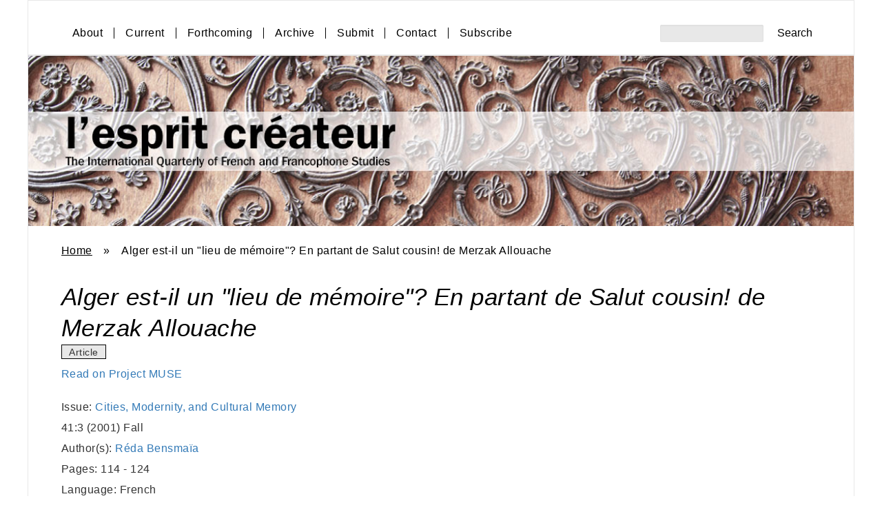

--- FILE ---
content_type: text/html; charset=UTF-8
request_url: https://www.espritcreateur.org/article/alger-est-il-un-lieu-de-m%C3%A9moire-en-partant-de-salut-cousin-de-merzak-allouache
body_size: 11901
content:
<!DOCTYPE html>
<html lang="en" dir="ltr" prefix="content: http://purl.org/rss/1.0/modules/content/  dc: http://purl.org/dc/terms/  foaf: http://xmlns.com/foaf/0.1/  og: http://ogp.me/ns#  rdfs: http://www.w3.org/2000/01/rdf-schema#  schema: http://schema.org/  sioc: http://rdfs.org/sioc/ns#  sioct: http://rdfs.org/sioc/types#  skos: http://www.w3.org/2004/02/skos/core#  xsd: http://www.w3.org/2001/XMLSchema# ">
  <head>
    <meta charset="utf-8" />
<script async src="https://www.googletagmanager.com/gtag/js?id=UA-377878593"></script>
<script>window.dataLayer = window.dataLayer || [];function gtag(){dataLayer.push(arguments)};gtag("js", new Date());gtag("set", "developer_id.dMDhkMT", true);gtag("config", "UA-377878593", {"groups":"default","anonymize_ip":true,"page_placeholder":"PLACEHOLDER_page_path"});</script>
<link rel="canonical" href="https://www.espritcreateur.org/article/alger-est-il-un-lieu-de-m%C3%A9moire-en-partant-de-salut-cousin-de-merzak-allouache" />
<meta name="Generator" content="Drupal 9 (https://www.drupal.org)" />
<meta name="MobileOptimized" content="width" />
<meta name="HandheldFriendly" content="true" />
<meta name="viewport" content="width=device-width, initial-scale=1.0" />
<link rel="icon" href="/themes/custom/jhup_basic/favicon.ico" type="image/vnd.microsoft.icon" />

    <title>Alger est-il un &quot;lieu de mémoire&quot;? En partant de Salut cousin! de Merzak Allouache | L&#039;Esprit Createur</title>
    <link rel="stylesheet" media="all" href="/sites/default/files/css/css_L5J_JXlffdD40vBcHKHiTYszvP7Z9zvWFmGF6vMpUBg.css" />
<link rel="stylesheet" media="all" href="/sites/default/files/css/css_susm2tVtTFIjXxQo18kYVoU_Q8peayB23Jns0rLShuE.css" />
<link rel="stylesheet" media="print" href="/sites/default/files/css/css_nCi3uQB4VLfMAIpbxzxP1N6XBGM-xeFBEaJbkGm80Vk.css" />

    
  </head>
          
      <body class="page-article-alger-est-il-un-lieu-de-mémoire-en-partant-de-salut-cousin-de-merzak-allouache section-article role--anonymous with-subnav no-sidebar">
    <div id="skip">
      <a href="#main-menu" class="visually-hidden focusable skip-link">
        Skip to main navigation
      </a>
    </div>
    
      <div class="dialog-off-canvas-main-canvas" data-off-canvas-main-canvas>
    <div class="layout-container">

  <!-- ______________________ HEADER _______________________ -->

      <header id="header">
      <div class="container">
        <div id="header-region">
          <div>
            <div class="views-exposed-form block-views block-exposedformarchive-searchpage-1" data-drupal-selector="views-exposed-form-archive-search-page-1" id="block-exposedformarchive-searchpage-1">
  
    
      <form action="/search/archive" method="get" id="views-exposed-form-archive-search-page-1" accept-charset="UTF-8">
  <div class="js-form-item form-item js-form-type-textfield form-item-search-api-fulltext-people js-form-item-search-api-fulltext-people">
      <label for="edit-search-api-fulltext-people">People</label>
        <input data-drupal-selector="edit-search-api-fulltext-people" type="text" id="edit-search-api-fulltext-people" name="search_api_fulltext_people" value="" size="30" maxlength="128" class="form-text" />

        </div>
<div class="js-form-item form-item js-form-type-textfield form-item-search-api-fulltext js-form-item-search-api-fulltext">
      <label for="edit-search-api-fulltext">Keyword</label>
        <input data-drupal-selector="edit-search-api-fulltext" type="text" id="edit-search-api-fulltext" name="search_api_fulltext" value="" size="30" maxlength="128" class="form-text" />

        </div>
<fieldset data-drupal-selector="edit-aggregated-years-wrapper" id="edit-aggregated-years-wrapper" class="js-form-item form-item js-form-wrapper form-wrapper">
      <legend>
    <span class="fieldset-legend">Year</span>
  </legend>
  <div class="fieldset-wrapper">
                <div class="js-form-item form-item js-form-type-textfield form-item-aggregated-years-min js-form-item-aggregated-years-min">
      <label for="edit-aggregated-years-min">Min</label>
        <input data-drupal-selector="edit-aggregated-years-min" type="text" id="edit-aggregated-years-min" name="aggregated_years[min]" value="" size="30" maxlength="128" class="form-text" />

        </div>
<div class="js-form-item form-item js-form-type-textfield form-item-aggregated-years-max js-form-item-aggregated-years-max">
      <label for="edit-aggregated-years-max">Max</label>
        <input data-drupal-selector="edit-aggregated-years-max" type="text" id="edit-aggregated-years-max" name="aggregated_years[max]" value="" size="30" maxlength="128" class="form-text" />

        </div>

          </div>
</fieldset>
<div data-drupal-selector="edit-actions" class="form-actions js-form-wrapper form-wrapper" id="edit-actions"><input data-drupal-selector="edit-submit-archive-search" type="submit" id="edit-submit-archive-search" value="Search" class="button js-form-submit form-submit" />
</div>


</form>

  </div>

            <div id="block-mainmenu" class="block-superfish block-mainmenu">
  
    
      
<ul id="superfish-main" class="menu sf-menu sf-main sf-horizontal sf-style-none">
  
<li id="main-menu-link-content14aa3220-3dea-44a0-b99b-ec9c57c56028" class="sf-depth-1 sf-no-children"><a href="/about-journal" title="" class="sf-depth-1">About</a></li><li id="main-menu-link-contentb2e5387a-25c0-4dcf-9339-6238c8efa037" class="sf-depth-1 sf-no-children"><a href="/current-issue" class="sf-depth-1">Current</a></li><li id="main-menu-link-content517fc07e-2397-44f9-8abb-89daa60219d1" class="sf-depth-1 sf-no-children"><a href="/forthcoming-issues" title="" class="sf-depth-1">Forthcoming</a></li><li id="main-menu-link-contentbdba278f-a8bb-4d05-9e9b-77ce9f586287" class="sf-depth-1 sf-no-children"><a href="/archive" class="sf-depth-1">Archive</a></li><li id="main-menu-link-content0e036037-d466-4520-b7e9-5f4f41bf7a4d" class="sf-depth-1 sf-no-children"><a href="/submit" title="" class="sf-depth-1">Submit</a></li><li id="main-menu-link-content9a133a81-736d-4fe9-808e-fef50ed035dd" class="sf-depth-1 sf-no-children"><a href="/contact" title="Contact" class="sf-depth-1">Contact</a></li><li id="main-menu-link-contentd9e17d9d-7ec0-4541-88fc-286eacc022e4" class="sf-depth-1 sf-no-children"><a href="https://www.press.jhu.edu/journals/cart/for-sale?oc=1173" title="" class="sf-depth-1 sf-external">Subscribe</a></li>
</ul>

  </div>

          </div>
        </div>
              </div>
    </header><!-- /#header -->
  
  
  <!-- ______________________ MAIN _______________________ -->

  <div id="main">
    <div class="container">
      <div id="content-wrapper">
        <section id="content">

          <div id="content-header">

            

                          <div id="highlighted">  <div>
    <div data-drupal-messages-fallback class="hidden"></div>

  </div>
</div>
            
            

            
            
            

            
            
          </div><!-- /#content-header -->

          <div id="content-area">
              <div>
    <div id="block-archiveheader" class="block-block-content block-archiveheader">
  
    
      <a href="/">
            <div class="header_image__image">  <img loading="lazy" src="/sites/default/files/2022-03/header3.jpg" width="1170" height="241" alt="Archive Header" typeof="foaf:Image" />

</div>
      </a>
  </div>
<div id="block-jhup-basic-breadcrumbs" class="block-system block-jhup-basic-breadcrumbs">
  
    
        <nav class="breadcrumb" role="navigation" aria-labelledby="system-breadcrumb">
    <h2 id="system-breadcrumb" class="visually-hidden">Breadcrumb</h2>
    <ol>
          <li>
                  <a href="/">Home</a>
              </li>
          <li>
                  Alger est-il un &quot;lieu de mémoire&quot;? En partant de Salut cousin! de Merzak Allouache
              </li>
        </ol>
  </nav>
  

  </div>
<div id="block-jhup-basic-content" class="block-system block-jhup-basic-content">
  
    
      


  
<article data-history-node-id="1217" role="article" about="/article/alger-est-il-un-lieu-de-m%C3%A9moire-en-partant-de-salut-cousin-de-merzak-allouache" typeof="schema:Article" class="node article article--layout-full">

  <header class='article__header'>
    <h1 class='french'><span property="schema:name">Alger est-il un &quot;lieu de mémoire&quot;? En partant de Salut cousin! de Merzak Allouache</span>
</h1>
    <div class='article__header__label'>Article</div>
  </header>

      <a href="http://muse.jhu.edu/journals/lesprit_createur/summary/v041/41.3.bensmaia.html" target='_blank' class='article__muse-link'>Read on Project MUSE</a>
  
  <div class="content">
    <div class='issue__title__container'>
      <span>Issue:</span>
      <a href=/issue/cities-modernity-and-cultural-memory class='issue__label'>Cities, Modernity, and Cultural Memory</a>
    </div>
    <div class='issue__info__inner'>
      <span class='issue__volume'>41:3</span>
      <span class='issue__year'>(2001) Fall<span>
    </div>
    <div class='article__author__wrapper'>Author(s): 
      <div class="article__person">
              <div><a href="/people/r%C3%A9da-bensma%C3%AFa" hreflang="en">Réda Bensmaïa</a></div>
          </div>
  </div>
    <div class='article__pages__wrapper'>Pages: 
            <div class="article__start-page">114</div>
       - 
            <div class="article__end-page">124</div>
      </div>
    <div class='article__language__wrapper'>Language: 
            <div class="article__language">French</div>
      </div>
  </div><!-- /.content -->

</article><!-- /.node -->
  </div>

  </div>

          </div>

        </section><!-- /#content -->

        
        
      </div><!-- /#content-wrapper -->
      
    </div><!-- /.container -->
  </div><!-- /#main -->

  <!-- ______________________ FOOTER _______________________ -->

  <footer id="footer">
    <div class="container">
      <div id="footer-region">
        <a href="https://www.press.jhu.edu/journals/" target="_blank" class="footer__link--jhu">Johns Hopkins University Press</a>
        <span> | Copyright © 2026</span>
        <a href="https://www.press.jhu.edu/journals/lesprit-createur" target="_blank" class="footer__link--site">L’Esprit Créateur.</a>
        <span>All rights reserved. | </span>
        <a href="https://www.press.jhu.edu/about/jhup-privacy-policy" target="_blank" class="footer__link--pp">Privacy Policy</a>
      </div>
    </div>
  </footer><!-- /#footer -->

</div><!-- /.layout-container -->

  </div>

    
    <script type="application/json" data-drupal-selector="drupal-settings-json">{"path":{"baseUrl":"\/","scriptPath":null,"pathPrefix":"","currentPath":"node\/1217","currentPathIsAdmin":false,"isFront":false,"currentLanguage":"en"},"pluralDelimiter":"\u0003","suppressDeprecationErrors":true,"google_analytics":{"account":{},"trackOutbound":true,"trackMailto":true,"trackTel":true,"trackDownload":true,"trackDownloadExtensions":"7z|aac|arc|arj|asf|asx|avi|bin|csv|doc(x|m)?|dot(x|m)?|exe|flv|gif|gz|gzip|hqx|jar|jpe?g|js|mp(2|3|4|e?g)|mov(ie)?|msi|msp|pdf|phps|png|ppt(x|m)?|pot(x|m)?|pps(x|m)?|ppam|sld(x|m)?|thmx|qtm?|ra(m|r)?|sea|sit|tar|tgz|torrent|txt|wav|wma|wmv|wpd|xls(x|m|b)?|xlt(x|m)|xlam|xml|z|zip"},"superfish":{"superfish-main":{"id":"superfish-main","sf":{"animation":{"opacity":"show","height":"show"},"speed":"fast"},"plugins":{"touchscreen":{"behaviour":"1","mode":"window_width","breakpoint":960},"smallscreen":{"mode":"window_width","breakpoint":960,"accordionButton":"2","title":"Main menu"},"supposition":true,"supersubs":true}}},"ajaxTrustedUrl":{"\/search\/archive":true},"user":{"uid":0,"permissionsHash":"71afe69891188281552929976466ee7a522c42b2fc7d77080d32c0a883990f78"}}</script>
<script src="/sites/default/files/js/js_a_78P8u_XniEgTn9oujf7Nwt01ZLpeCeIelVRtuvDzY.js"></script>

      </body>
</html>


--- FILE ---
content_type: text/css
request_url: https://www.espritcreateur.org/sites/default/files/css/css_susm2tVtTFIjXxQo18kYVoU_Q8peayB23Jns0rLShuE.css
body_size: 6397
content:
html{font-family:sans-serif;-ms-text-size-adjust:100%;-webkit-text-size-adjust:100%;}body{margin:0;}article,aside,details,figcaption,figure,footer,header,hgroup,main,menu,nav,section,summary{display:block;}audio,canvas,progress,video{display:inline-block;vertical-align:baseline;}audio:not([controls]){display:none;height:0;}[hidden],template{display:none;}a{background-color:transparent;}a:active,a:hover{outline:0;}abbr[title]{border-bottom:1px dotted;}b,strong{font-weight:bold;}dfn{font-style:italic;}h1{font-size:2em;margin:0.67em 0;}mark{background:#ff0;color:#000;}small{font-size:80%;}sub,sup{font-size:75%;line-height:0;position:relative;vertical-align:baseline;}sup{top:-0.5em;}sub{bottom:-0.25em;}img{border:0;}svg:not(:root){overflow:hidden;}figure{margin:1em 40px;}hr{box-sizing:content-box;height:0;}pre{overflow:auto;}code,kbd,pre,samp{font-family:monospace,monospace;font-size:1em;}button,input,optgroup,select,textarea{color:inherit;font:inherit;margin:0;}button{overflow:visible;}button,select{text-transform:none;}button,html input[type="button"],input[type="reset"],input[type="submit"]{-webkit-appearance:button;cursor:pointer;}button[disabled],html input[disabled]{cursor:default;}button::-moz-focus-inner,input::-moz-focus-inner{border:0;padding:0;}input{line-height:normal;}input[type="checkbox"],input[type="radio"]{box-sizing:border-box;padding:0;}input[type="number"]::-webkit-inner-spin-button,input[type="number"]::-webkit-outer-spin-button{height:auto;}input[type="search"]{-webkit-appearance:textfield;box-sizing:content-box;}input[type="search"]::-webkit-search-cancel-button,input[type="search"]::-webkit-search-decoration{-webkit-appearance:none;}fieldset{border:1px solid #c0c0c0;margin:0 2px;padding:0.35em 0.625em 0.75em;}legend{border:0;padding:0;}textarea{overflow:auto;}optgroup{font-weight:bold;}table{border-collapse:collapse;border-spacing:0;}td,th{padding:0;}
@media (min--moz-device-pixel-ratio:0){summary{display:list-item;}}
button,[type=button],[type=reset],[type=submit]{-webkit-appearance:none;-moz-appearance:none;appearance:none;background-color:#337ab7;border:0;border-radius:2px;color:#fff;cursor:pointer;display:inline-block;font-family:"Open Sans",sans-serif;font-size:16px;-webkit-font-smoothing:antialiased;font-weight:600;line-height:1;padding:0.75em 1.5em;text-align:center;text-decoration:none;-webkit-transition:background-color 150ms ease;-o-transition:background-color 150ms ease;transition:background-color 150ms ease;-webkit-user-select:none;-moz-user-select:none;-ms-user-select:none;user-select:none;vertical-align:middle;white-space:nowrap;}button:hover,button:focus,[type=button]:hover,[type=button]:focus,[type=reset]:hover,[type=reset]:focus,[type=submit]:hover,[type=submit]:focus{background-color:#296292;color:#fff;}button:disabled,[type=button]:disabled,[type=reset]:disabled,[type=submit]:disabled{cursor:not-allowed;opacity:0.5;}button:disabled:hover,[type=button]:disabled:hover,[type=reset]:disabled:hover,[type=submit]:disabled:hover{background-color:#337ab7;}fieldset{background-color:transparent;border:0;margin:0;padding:0;}legend{font-weight:600;margin-bottom:0.375em;padding:0;}label{display:block;font-weight:normal;margin-bottom:0.375em;}input,select,textarea{display:block;font-family:"Open Sans",sans-serif;font-size:16px;}[type=color],[type=date],[type=datetime],[type=datetime-local],[type=email],[type=month],[type=number],[type=password],[type=search],[type=tel],[type=text],[type=time],[type=url],[type=week],input:not([type]),textarea{-webkit-appearance:none;-moz-appearance:none;appearance:none;background-color:#fff;border:1px solid #ddd;border-radius:2px;-webkit-box-shadow:inset 0 1px 3px rgba(0,0,0,0.06);box-shadow:inset 0 1px 3px rgba(0,0,0,0.06);-webkit-box-sizing:border-box;box-sizing:border-box;margin-bottom:0.75em;padding:0.5em;-webkit-transition:border-color 150ms ease;-o-transition:border-color 150ms ease;transition:border-color 150ms ease;width:100%;}[type=color]:hover,[type=date]:hover,[type=datetime]:hover,[type=datetime-local]:hover,[type=email]:hover,[type=month]:hover,[type=number]:hover,[type=password]:hover,[type=search]:hover,[type=tel]:hover,[type=text]:hover,[type=time]:hover,[type=url]:hover,[type=week]:hover,input:not([type]):hover,textarea:hover{border-color:#cccccc;}[type=color]:focus,[type=date]:focus,[type=datetime]:focus,[type=datetime-local]:focus,[type=email]:focus,[type=month]:focus,[type=number]:focus,[type=password]:focus,[type=search]:focus,[type=tel]:focus,[type=text]:focus,[type=time]:focus,[type=url]:focus,[type=week]:focus,input:not([type]):focus,textarea:focus{border-color:#337ab7;-webkit-box-shadow:inset 0 1px 3px rgba(0,0,0,0.06),0 0 5px rgba(51,122,183,0.7);box-shadow:inset 0 1px 3px rgba(0,0,0,0.06),0 0 5px rgba(51,122,183,0.7);outline:none;}[type=color]:disabled,[type=date]:disabled,[type=datetime]:disabled,[type=datetime-local]:disabled,[type=email]:disabled,[type=month]:disabled,[type=number]:disabled,[type=password]:disabled,[type=search]:disabled,[type=tel]:disabled,[type=text]:disabled,[type=time]:disabled,[type=url]:disabled,[type=week]:disabled,input:not([type]):disabled,textarea:disabled{background-color:#f2f2f2;cursor:not-allowed;}[type=color]:disabled:hover,[type=date]:disabled:hover,[type=datetime]:disabled:hover,[type=datetime-local]:disabled:hover,[type=email]:disabled:hover,[type=month]:disabled:hover,[type=number]:disabled:hover,[type=password]:disabled:hover,[type=search]:disabled:hover,[type=tel]:disabled:hover,[type=text]:disabled:hover,[type=time]:disabled:hover,[type=url]:disabled:hover,[type=week]:disabled:hover,input:not([type]):disabled:hover,textarea:disabled:hover{border:1px solid #ddd;}[type=color]::-webkit-input-placeholder,[type=date]::-webkit-input-placeholder,[type=datetime]::-webkit-input-placeholder,[type=datetime-local]::-webkit-input-placeholder,[type=email]::-webkit-input-placeholder,[type=month]::-webkit-input-placeholder,[type=number]::-webkit-input-placeholder,[type=password]::-webkit-input-placeholder,[type=search]::-webkit-input-placeholder,[type=tel]::-webkit-input-placeholder,[type=text]::-webkit-input-placeholder,[type=time]::-webkit-input-placeholder,[type=url]::-webkit-input-placeholder,[type=week]::-webkit-input-placeholder,input:not([type])::-webkit-input-placeholder,textarea::-webkit-input-placeholder{color:#858585;}[type=color]::-moz-placeholder,[type=date]::-moz-placeholder,[type=datetime]::-moz-placeholder,[type=datetime-local]::-moz-placeholder,[type=email]::-moz-placeholder,[type=month]::-moz-placeholder,[type=number]::-moz-placeholder,[type=password]::-moz-placeholder,[type=search]::-moz-placeholder,[type=tel]::-moz-placeholder,[type=text]::-moz-placeholder,[type=time]::-moz-placeholder,[type=url]::-moz-placeholder,[type=week]::-moz-placeholder,input:not([type])::-moz-placeholder,textarea::-moz-placeholder{color:#858585;}[type=color]::-ms-input-placeholder,[type=date]::-ms-input-placeholder,[type=datetime]::-ms-input-placeholder,[type=datetime-local]::-ms-input-placeholder,[type=email]::-ms-input-placeholder,[type=month]::-ms-input-placeholder,[type=number]::-ms-input-placeholder,[type=password]::-ms-input-placeholder,[type=search]::-ms-input-placeholder,[type=tel]::-ms-input-placeholder,[type=text]::-ms-input-placeholder,[type=time]::-ms-input-placeholder,[type=url]::-ms-input-placeholder,[type=week]::-ms-input-placeholder,input:not([type])::-ms-input-placeholder,textarea::-ms-input-placeholder{color:#858585;}[type=color]::placeholder,[type=date]::placeholder,[type=datetime]::placeholder,[type=datetime-local]::placeholder,[type=email]::placeholder,[type=month]::placeholder,[type=number]::placeholder,[type=password]::placeholder,[type=search]::placeholder,[type=tel]::placeholder,[type=text]::placeholder,[type=time]::placeholder,[type=url]::placeholder,[type=week]::placeholder,input:not([type])::placeholder,textarea::placeholder{color:#858585;}textarea{resize:vertical;}[type=checkbox],[type=radio]{display:inline;margin-right:0.375em;}[type=file]{margin-bottom:0.75em;width:100%;}select{margin-bottom:1.5em;max-width:100%;width:auto;}[type=checkbox]:focus,[type=radio]:focus,[type=file]:focus,select:focus{outline:3px solid rgba(51,122,183,0.6);outline-offset:2px;}input[type=search]{-webkit-box-sizing:border-box;box-sizing:border-box;}ul{list-style-type:disc;margin:0.5em 0 1em 2em;padding:0;}ol{list-style-type:decimal;margin:0.5em 0 1em 2em;padding:0;}dl{margin:0;}dt{font-weight:600;margin:0;}dd{margin:0;}figure{margin:0;}img,picture{max-width:100%;height:auto;vertical-align:top;}table{border-collapse:collapse;margin:1.5em 0;text-align:left;}thead{line-height:1.3;vertical-align:bottom;}tbody{vertical-align:top;}tr{border-bottom:1px solid #ddd;}th{font-weight:600;}th,td{padding:0.75em;}html{color:#333;font-family:"Open Sans",sans-serif;font-size:16px;line-height:1.5;letter-spacing:0.03em;}h1,h2,h3,h4,h5,h6{font-family:"Open Sans",sans-serif;font-size:16px;line-height:1.3;margin:0 0 0.75em;}h1{color:#000;font-size:2.2em;font-weight:normal;}h2{color:#000;font-size:1.8em;font-weight:normal;}h3{color:#000;font-size:1.4em;font-weight:normal;}h4{font-size:1.2em;}h5{font-size:1.1em;}p{line-height:1.42857143;margin:0 0 0.75em;}a{color:#337ab7;text-decoration:none;-webkit-transition:color 150ms ease;-o-transition:color 150ms ease;transition:color 150ms ease;}a:active,a:focus,a:hover{color:#265c89;text-decoration:underline;}label{color:#00285e;font-weight:bold;}hr{border-bottom:1px solid #ddd;border-left:0;border-right:0;border-top:0;margin:1.5em 0;}pre,code,tt{font:1em "andale mono","lucida console",monospace;line-height:1.5;}pre{background-color:#efefef;display:block;padding:5px;margin:5px 0;border:1px solid #aaaaaa;}abbr{border-bottom:1px dotted #666666;cursor:help;white-space:nowrap;}@font-face{font-family:"icomoon";src:url(/themes/custom/jhup_basic/fonts/icomoon.eot?1pnqw=);src:url(/themes/custom/jhup_basic/fonts/icomoon.eot?1pnqw=#iefix) format("embedded-opentype"),url(/themes/custom/jhup_basic/fonts/icomoon.ttf?1pnqw=) format("truetype"),url(/themes/custom/jhup_basic/fonts/icomoon.woff?1pnqw=) format("woff"),url(/themes/custom/jhup_basic/fonts/icomoon.svg?1pnqw=#icomoon) format("svg");font-weight:normal;font-style:normal;font-display:block;}
html{background-color:#fff;-webkit-box-sizing:border-box;box-sizing:border-box;}*,*::before,*::after{-webkit-box-sizing:inherit;box-sizing:inherit;}html,body{height:100%;}body{margin:0;}.container{margin:auto;}.container::after{clear:both;content:"";display:block;}@media only screen and (min-width:720px){.container{max-width:720px;}}@media only screen and (min-width:960px){.container{max-width:960px;}}@media only screen and (min-width:1200px){.container{max-width:1200px;}}#content-wrapper{margin-left:-20px;margin-right:-20px;width:calc(100% + 40px);}.no-sidebar #content{width:calc(100% - 40px);float:left;margin-left:20px;}@media only screen and (min-width:720px){.no-sidebar #content{width:calc(100% - 40px);float:left;margin-left:20px;}}@media only screen and (min-width:960px){.no-sidebar #content{width:calc(100% - 40px);float:left;margin-left:20px;}}@media only screen and (min-width:720px){.one-sidebar.sidebar-second #content{width:calc(75% - 35px);float:left;margin-left:20px;}}@media only screen and (min-width:960px){.one-sidebar.sidebar-second #content{width:calc(66.6666666667% - 33.3333333333px);float:left;margin-left:20px;}}@media only screen and (min-width:720px){.one-sidebar.sidebar-first #content{width:calc(75% - 35px);float:left;margin-left:20px;margin-left:calc(25% - 25px + 40px);}}@media only screen and (min-width:960px){.one-sidebar.sidebar-first #content{width:calc(75% - 35px);float:left;margin-left:20px;margin-left:calc(25% - 25px + 40px);}}@media only screen and (min-width:720px){.two-sidebars #content{width:calc(50% - 30px);float:left;margin-left:20px;margin-left:calc(25% - 25px + 40px);}}@media only screen and (min-width:960px){.two-sidebars #content{width:calc(41.6666666667% - 28.3333333333px);float:left;margin-left:20px;margin-left:calc(25% - 25px + 40px);}}@media only screen and (min-width:720px){#sidebar-first{width:calc(25% - 25px);float:left;margin-left:20px;margin-left:calc(-75% - 5px + 40px);}.one-sidebar.sidebar-first #sidebar-first{margin-left:calc(-100% - 0px + 40px);}}@media only screen and (min-width:960px){#sidebar-first{width:calc(25% - 25px);float:left;margin-left:20px;margin-left:calc(-66.6666666667% - 6.6666666667px + 40px);}.one-sidebar.sidebar-first #sidebar-first{margin-left:calc(-100% - 0px + 40px);}}@media only screen and (min-width:720px){#sidebar-second{width:calc(25% - 25px);float:left;margin-left:20px;margin-left:calc(0% - 20px + 40px);}}@media only screen and (min-width:960px){#sidebar-second{width:calc(33.3333333333% - 26.6666666667px);float:left;margin-left:20px;margin-left:calc(0% - 20px + 40px);}}#header,#footer,.mission,.breadcrumb,.node{clear:both;}body{width:100%;}.float_right{float:right;}.float_left{float:left;}.rtecenter{text-align:center;}
.breadcrumb{margin-bottom:32px;}.breadcrumb ol{margin-left:0;}.breadcrumb li{list-style-type:none;display:inline-block;color:#000;}.breadcrumb li:after{display:inline-block;content:"»";margin:0 12px;}.breadcrumb li:last-child{text-decoration:none;}.breadcrumb li:last-child:after{display:none;}.breadcrumb a{color:#000;-webkit-transition:color 150ms ease;-o-transition:color 150ms ease;transition:color 150ms ease;text-decoration:underline;}.breadcrumb a:active,.breadcrumb a:focus,.breadcrumb a:hover{color:#da444a;}#navigation li{list-style-type:none;display:inline-block;}.site-name{font-size:2.2em;line-height:1.3em;font-weight:300;padding:0 0 0.5em;margin:0;}.pager__item{display:inline;}.pager__item a{display:inline-block;}.front-page #main .block-jhup-basic-content{min-height:750px;padding:0 16px;background:url(/themes/custom/jhup_basic/images/source/homepage-esp.jpeg) no-repeat;-webkit-background-size:cover;background-size:cover;}.front-page #main .content{display:-webkit-box;display:-webkit-flex;display:flex;-webkit-box-pack:end;-webkit-justify-content:flex-end;justify-content:flex-end;}.front-page #main #content-area{background-repeat:no-repeat;background-position:center center;-webkit-background-size:cover;background-size:cover;}.front-page #main .page__body{min-height:650px;padding:15% 16px 5% 16px;width:100%;background-color:#fff;opacity:0.8;}@media (min-width:720px){.front-page #main .page__body{padding:15% 32px;width:50%;}}@media (min-width:960px){.front-page #main .page__body{width:40%;}}.front-page #main .page__body h2,.front-page #main .page__body p,.front-page #main .page__body a{color:#000;font-size:14px;line-height:2.3em;}#main .container{border:1px solid #e8e8e8;}#main .header_image__image img{width:100%;}#main .block-jhup-basic-breadcrumbs,#main .block-jhup-basic-page-title,#main .block-jhup-basic-content,#main .block-views-block-people-page-articles-written-by,#main .block-views-block-people-page-issues-edited-by,#main .block-jhup-ec-issue-archive{padding:0px 48px;}#main .block-jhup-basic-breadcrumbs{padding-top:16px;}#main .block-jhup-basic-content{min-height:600px;}#header #header-region{background-color:#fff;border:1px solid #e8e8e8;color:#000;}#header #header-region > div{display:-webkit-box;display:-webkit-flex;display:flex;-webkit-box-orient:vertical;-webkit-box-direction:normal;-webkit-flex-direction:column;flex-direction:column;padding-top:24px;}@media (min-width:960px){#header #header-region > div{-webkit-box-orient:horizontal;-webkit-box-direction:reverse;-webkit-flex-direction:row-reverse;flex-direction:row-reverse;-webkit-box-align:center;-webkit-align-items:center;align-items:center;-webkit-box-pack:justify;-webkit-justify-content:space-between;justify-content:space-between;padding:32px 32px 16px 32px;}}@media (min-width:1200px){#header #header-region > div{padding:32px 48px 16px 48px;}}#header .block-archiveheader-2 img{width:100%;-o-object-fit:cover;object-fit:cover;}#header .block-search{margin:0 0 24px 24px;}@media (min-width:960px){#header .block-search{margin:0;}}#header .block-search form{display:-webkit-box;display:-webkit-flex;display:flex;-webkit-box-align:center;-webkit-align-items:center;align-items:center;}#header .form-search{margin-bottom:0;width:125px;height:25px;color:#000;}#header .form-submit{color:#000;-webkit-transition:color 150ms ease;-o-transition:color 150ms ease;transition:color 150ms ease;width:75px;height:30px;padding:0;margin-left:8px;background-color:#fff;font-weight:normal;}#header .form-submit:active,#header .form-submit:focus,#header .form-submit:hover{color:#000;}#header a{color:#000;-webkit-transition:color 150ms ease;-o-transition:color 150ms ease;transition:color 150ms ease;text-decoration:none;}#header a:active,#header a:focus,#header a:hover{color:#000;}#header a:hover{text-decoration:underline;}#footer{background-color:#fff;color:#333;font-size:12px;text-align:center;margin:16px;padding:24px 0;}#footer #footer-region{display:-webkit-box;display:-webkit-flex;display:flex;-webkit-box-pack:center;-webkit-justify-content:center;justify-content:center;-webkit-box-align:center;-webkit-align-items:center;align-items:center;-webkit-flex-wrap:wrap;flex-wrap:wrap;}#footer #footer-region > *{margin-right:5px;}.front-page #footer{margin:0 16px;}#footer a{color:#333;-webkit-transition:color 150ms ease;-o-transition:color 150ms ease;transition:color 150ms ease;}#footer a:active,#footer a:focus,#footer a:hover{color:#000;}#footer img{width:40px;height:40px;}#footer .footer__link--site{font-style:italic;}.block-exposedformarchive-searchpage-1 input,.block-exposedformarchive-searchpage-1-2 input,.block-exposedformarchive-searchpage-1-2--3 input,.block-exposedformarchive-searchpage-1-3 input{background-color:#e8e8e8;border:none;}.block-exposedformarchive-searchpage-1 form{display:-webkit-box;display:-webkit-flex;display:flex;-webkit-box-align:center;-webkit-align-items:center;align-items:center;-webkit-box-pack:end;-webkit-justify-content:flex-end;justify-content:flex-end;margin:24px 12px 16px 0;}@media (min-width:960px){.block-exposedformarchive-searchpage-1 form{margin:0;}}.block-exposedformarchive-searchpage-1 label,.block-exposedformarchive-searchpage-1 legend,.block-exposedformarchive-searchpage-1 .js-form-item-aggregated-years-min,.block-exposedformarchive-searchpage-1 .js-form-item-aggregated-years-max,.block-exposedformarchive-searchpage-1 .form-item-search-api-fulltext-people{display:none;}.block-exposedformarchive-searchpage-1 .form-text{height:25px;width:150px;margin:0;}.block-exposedformarchive-searchpage-1 .form-submit{background-color:#E5E5E5;-webkit-transition:background-color 150ms ease;-o-transition:background-color 150ms ease;transition:background-color 150ms ease;height:25px;padding:5px 6px;margin-left:5px;color:#333;font-size:16px;}.block-exposedformarchive-searchpage-1 .form-submit:active,.block-exposedformarchive-searchpage-1 .form-submit:focus,.block-exposedformarchive-searchpage-1 .form-submit:hover{background-color:#d4d4d4;}.block-exposedformarchive-searchpage-1 .form-submit:hover{text-decoration:underline;}.block-jhup-basic-breadcrumbs{position:relative;}.block-exposedformarchive-searchpage-1-3{width:280px;position:absolute;top:72px;left:0;right:0;margin:0 auto;padding:12px 12px 0 12px;border:1px solid #999999;}@media (min-width:720px){.block-exposedformarchive-searchpage-1-3{width:330px;top:16px;right:48px;left:unset;margin:unset;}}.block-exposedformarchive-searchpage-1-3 h2{font-size:21px;margin-bottom:8px;}.block-exposedformarchive-searchpage-1-3 .fieldset-wrapper{display:-webkit-box;display:-webkit-flex;display:flex;-webkit-flex-wrap:wrap;flex-wrap:wrap;}.block-exposedformarchive-searchpage-1-3 label{color:#000;margin-right:6px;}.block-exposedformarchive-searchpage-1-3 legend{color:#000;}.block-exposedformarchive-searchpage-1-3 select{width:64px;height:24px;}.block-exposedformarchive-searchpage-1-3 input[type=text]{width:100%;height:22px;}.block-exposedformarchive-searchpage-1-3 .form-actions{position:relative;}.block-exposedformarchive-searchpage-1-3 .form-submit{position:absolute;right:0;top:-54px;padding:0.5em;background-color:#e8e8e8;color:#333;font-size:16px;}.block-exposedformarchive-searchpage-1-3 .form-submit:hover{text-decoration:underline;}.block-exposedformarchive-searchpage-1-3 .form-item-aggregated-years-min{display:-webkit-box;display:-webkit-flex;display:flex;}.block-exposedformarchive-searchpage-1-3 .form-item-aggregated-years-min label,.block-exposedformarchive-searchpage-1-3 .form-item-aggregated-years-min select{margin-right:6px;font-weight:normal;}.block-exposedformarchive-searchpage-1-3 .form-item-aggregated-years-max{display:-webkit-box;display:-webkit-flex;display:flex;}.block-exposedformarchive-searchpage-1-3 .form-item-aggregated-years-max label{margin-right:6px;font-weight:normal;}.block-exposedformarchive-searchpage-1-2,.block-exposedformarchive-searchpage-1-2--3{margin-bottom:32px;}.block-exposedformarchive-searchpage-1-2 h2,.block-exposedformarchive-searchpage-1-2--3 h2{margin-bottom:16px;}.block-exposedformarchive-searchpage-1-2 .fieldset-wrapper,.block-exposedformarchive-searchpage-1-2--3 .fieldset-wrapper{display:-webkit-box;display:-webkit-flex;display:flex;-webkit-flex-wrap:wrap;flex-wrap:wrap;}.block-exposedformarchive-searchpage-1-2 label,.block-exposedformarchive-searchpage-1-2--3 label{color:#000;}.block-exposedformarchive-searchpage-1-2 legend,.block-exposedformarchive-searchpage-1-2--3 legend{color:#000;}.block-exposedformarchive-searchpage-1-2 select,.block-exposedformarchive-searchpage-1-2--3 select{width:64px;height:24px;}.block-exposedformarchive-searchpage-1-2 .form-submit,.block-exposedformarchive-searchpage-1-2--3 .form-submit{padding:0.5em;background-color:#e8e8e8;color:#333;font-size:16px;}.block-exposedformarchive-searchpage-1-2 .form-submit:hover,.block-exposedformarchive-searchpage-1-2--3 .form-submit:hover{text-decoration:underline;}.block-exposedformarchive-searchpage-1-2 .form-item-aggregated-years-min,.block-exposedformarchive-searchpage-1-2--3 .form-item-aggregated-years-min{display:-webkit-box;display:-webkit-flex;display:flex;}.block-exposedformarchive-searchpage-1-2 .form-item-aggregated-years-min label,.block-exposedformarchive-searchpage-1-2 .form-item-aggregated-years-min select,.block-exposedformarchive-searchpage-1-2--3 .form-item-aggregated-years-min label,.block-exposedformarchive-searchpage-1-2--3 .form-item-aggregated-years-min select{margin-right:6px;font-weight:normal;}.block-exposedformarchive-searchpage-1-2 .form-item-aggregated-years-max,.block-exposedformarchive-searchpage-1-2--3 .form-item-aggregated-years-max{display:-webkit-box;display:-webkit-flex;display:flex;}.block-exposedformarchive-searchpage-1-2 .form-item-aggregated-years-max label,.block-exposedformarchive-searchpage-1-2--3 .form-item-aggregated-years-max label{margin-right:6px;font-weight:normal;}.pager{padding-left:0;margin:20px 0;text-align:center;list-style:none;}.pager .pager__item--active > a{background-color:#ddd;}.pager li{display:inline;}.pager li > a,.pager li > span{display:inline-block;padding:5px 14px;background-color:#fff;border:1px solid #ddd;border-radius:15px;}.pager li > a:hover,.pager li > a:focus{text-decoration:none;background-color:#eee;}.pager .next > a,.pager .next > span{float:right;}.pager .previous > a,.pager .previous > span{float:left;}.pager .disabled > a,.pager .disabled > a:hover,.pager .disabled > a:focus,.pager .disabled > span{color:#777;cursor:not-allowed;background-color:#fff;}@font-face{font-family:"icomoon";src:url(/themes/custom/jhup_basic/fonts/icomoon.eot?1pnqw=);src:url(/themes/custom/jhup_basic/fonts/icomoon.eot?1pnqw=#iefix) format("embedded-opentype"),url(/themes/custom/jhup_basic/fonts/icomoon.ttf?1pnqw=) format("truetype"),url(/themes/custom/jhup_basic/fonts/icomoon.woff?1pnqw=) format("woff"),url(/themes/custom/jhup_basic/fonts/icomoon.svg?1pnqw=#icomoon) format("svg");font-weight:normal;font-style:normal;font-display:block;}#block-mainmenu{position:relative;}#block-mainmenu .sf-accordion-toggle{position:absolute;top:-80px;right:24px;}@media (min-width:960px){#block-mainmenu .sf-menu > .sf-depth-1{border-right:1px solid #000;margin-left:16px;}#block-mainmenu .sf-menu > .sf-depth-1:last-child{border-right:none;}}#block-mainmenu .menuparent{position:relative;border-top:1px solid #e8e8e8;}@media (min-width:960px){#block-mainmenu .menuparent{border:none;}}#block-mainmenu .menuparent .sf-no-children{padding-left:24px;opacity:0.75;}@media (min-width:960px){#block-mainmenu .menuparent .sf-no-children{padding:0;background-color:#fff;opacity:1;}}#block-mainmenu .sf-no-children{border-top:1px solid #e8e8e8;}@media (min-width:960px){#block-mainmenu .sf-no-children{border:none;}}@media (min-width:960px){#block-mainmenu .sf-depth-1 > a{padding:0 16px 0 0;}}#block-mainmenu .sf-depth-1 > a span{height:16px;width:16px;position:absolute;right:0;visibility:hidden;}#block-mainmenu .sf-depth-1 > a span:after{font-family:"icomoon" !important;speak:none;font-style:normal;font-weight:normal;font-variant:normal;text-transform:none;line-height:1;-webkit-transition:all 0.15s ease-in-out;-o-transition:all 0.15s ease-in-out;transition:all 0.15s ease-in-out;-webkit-font-smoothing:antialiased;-moz-osx-font-smoothing:grayscale;content:"\ea1c";display:inline-block;font-size:rem(16px);font-size:rem(16px);visibility:visible;}@media (min-width:960px){#block-mainmenu .menuparent.sf-depth-1 > a{margin-right:12px;}}@media (min-width:1200px){#block-mainmenu .menuparent.sf-depth-1 > a{margin-right:16px;}}#block-mainmenu .sf-accordion-button{position:absolute;right:0;z-index:2;padding-right:24px;padding-left:0;visibility:hidden;}#block-mainmenu .sf-accordion-button:after{font-family:"icomoon" !important;speak:none;font-style:normal;font-weight:normal;font-variant:normal;text-transform:none;line-height:1;-webkit-transition:all 0.15s ease-in-out;-o-transition:all 0.15s ease-in-out;transition:all 0.15s ease-in-out;-webkit-font-smoothing:antialiased;-moz-osx-font-smoothing:grayscale;content:"\ea43";display:inline-block;font-size:rem(20px);font-size:rem(20px);visibility:visible;}#block-mainmenu .menuparent.sf-expanded .sf-accordion-button:after{font-family:"icomoon" !important;speak:none;font-style:normal;font-weight:normal;font-variant:normal;text-transform:none;line-height:1;-webkit-transition:all 0.15s ease-in-out;-o-transition:all 0.15s ease-in-out;transition:all 0.15s ease-in-out;-webkit-font-smoothing:antialiased;-moz-osx-font-smoothing:grayscale;content:"\ea41";display:inline-block;font-size:rem(20px);font-size:rem(20px);}#block-mainmenu #superfish-main-toggle{display:block;height:20px;width:20px;text-decoration:none;}#block-mainmenu #superfish-main-toggle span{position:absolute;visibility:hidden;}#block-mainmenu #superfish-main-toggle:after{font-family:"icomoon" !important;speak:none;font-style:normal;font-weight:normal;font-variant:normal;text-transform:none;line-height:1;-webkit-transition:all 0.15s ease-in-out;-o-transition:all 0.15s ease-in-out;transition:all 0.15s ease-in-out;-webkit-font-smoothing:antialiased;-moz-osx-font-smoothing:grayscale;content:"\e9bd";display:inline-block;font-size:rem(20px);font-size:rem(20px);font-size:20px;text-align:center;visibility:visible;}#block-mainmenu #superfish-main-toggle.sf-expanded:after{font-family:"icomoon" !important;speak:none;font-style:normal;font-weight:normal;font-variant:normal;text-transform:none;line-height:1;-webkit-transition:all 0.15s ease-in-out;-o-transition:all 0.15s ease-in-out;transition:all 0.15s ease-in-out;-webkit-font-smoothing:antialiased;-moz-osx-font-smoothing:grayscale;content:"\ea0f";display:inline-block;font-size:rem(20px);font-size:rem(20px);font-size:20px;text-align:center;visibility:visible;}@font-face{font-family:"icomoon";src:url(/themes/custom/jhup_basic/fonts/icomoon.eot?1pnqw=);src:url(/themes/custom/jhup_basic/fonts/icomoon.eot?1pnqw=#iefix) format("embedded-opentype"),url(/themes/custom/jhup_basic/fonts/icomoon.ttf?1pnqw=) format("truetype"),url(/themes/custom/jhup_basic/fonts/icomoon.woff?1pnqw=) format("woff"),url(/themes/custom/jhup_basic/fonts/icomoon.svg?1pnqw=#icomoon) format("svg");font-weight:normal;font-style:normal;font-display:block;}.block-views-block-issues-block-1{padding:0 48px;}.block-views-block-issues-block-1 h1{margin-top:300px;margin-bottom:16px;}@media (min-width:720px){.block-views-block-issues-block-1 h1{margin-top:0;margin-bottom:180px;}}.slick__slider{max-width:85%;margin:0 auto;}.slick--view--issues{position:relative;}.slick__arrow .slick-prev{all:initial;position:absolute;top:45%;left:0;}.slick__arrow .slick-prev:after{font-family:"icomoon" !important;speak:none;font-style:normal;font-weight:normal;font-variant:normal;text-transform:none;line-height:1;-webkit-transition:all 0.15s ease-in-out;-o-transition:all 0.15s ease-in-out;transition:all 0.15s ease-in-out;-webkit-font-smoothing:antialiased;-moz-osx-font-smoothing:grayscale;content:"\ea41";display:inline-block;font-size:rem(20px);font-size:rem(20px);font-size:20px;opacity:0.75;-webkit-transform:rotate(270deg);-o-transform:rotate(270deg);transform:rotate(270deg);}.slick__arrow .slick-prev:hover{cursor:pointer;}.slick__arrow .slick-prev:hover:after{opacity:1;}.slick__arrow .slick-next{all:initial;position:absolute;top:45%;right:0;}.slick__arrow .slick-next:after{font-family:"icomoon" !important;speak:none;font-style:normal;font-weight:normal;font-variant:normal;text-transform:none;line-height:1;-webkit-transition:all 0.15s ease-in-out;-o-transition:all 0.15s ease-in-out;transition:all 0.15s ease-in-out;-webkit-font-smoothing:antialiased;-moz-osx-font-smoothing:grayscale;content:"\ea41";display:inline-block;font-size:rem(20px);font-size:rem(20px);font-size:20px;opacity:0.75;-webkit-transform:rotate(90deg);-o-transform:rotate(90deg);transform:rotate(90deg);}.slick__arrow .slick-next:hover{cursor:pointer;}.slick__arrow .slick-next:hover:after{opacity:1;}.slick__slide{margin:0 12px;padding:16px 0;border:1px solid #f3f3f3;border-bottom:2px solid #f3f3f3;}.issue--layout-teaser .content{display:-webkit-box;display:-webkit-flex;display:flex;-webkit-box-orient:vertical;-webkit-box-direction:normal;-webkit-flex-direction:column;flex-direction:column;-webkit-box-pack:center;-webkit-justify-content:center;justify-content:center;-webkit-box-align:center;-webkit-align-items:center;align-items:center;}.issue--layout-teaser .issue__cover{-webkit-box-shadow:3px 6px 5px #888888;box-shadow:3px 6px 5px #888888;}.issue--layout-teaser .issue__info__container{margin-top:16px;}.issue--layout-teaser .issue__issue{text-align:center;}.block-jhup-ec-issue-archive{margin:48px 0 84px 0;}.block-jhup-ec-issue-archive input{background-color:#e8e8e8;font-weight:normal;}.block-jhup-ec-issue-archive input:focus{background-color:#e8e8e8;}.block-jhup-ec-issue-archive .jhup-ec-issue-archive-index-form{display:-webkit-box;display:-webkit-flex;display:flex;-webkit-box-orient:vertical;-webkit-box-direction:normal;-webkit-flex-direction:column;flex-direction:column;position:relative;}.block-jhup-ec-issue-archive #edit-decades{display:-webkit-box;display:-webkit-flex;display:flex;-webkit-box-orient:vertical;-webkit-box-direction:normal;-webkit-flex-direction:column;flex-direction:column;position:absolute;top:64px;left:0;}.block-jhup-ec-issue-archive #edit-decades input{padding:7px 16px;margin-bottom:1px;width:84px;border:1px solid #e8e8e8;color:#353232;}.block-jhup-ec-issue-archive #edit-decades input:hover{border:1px solid #e8e8e8;background-color:#fff;}.block-jhup-ec-issue-archive #edit-decades input.active{border:1px solid #e8e8e8;background-color:#fff;}.block-jhup-ec-issue-archive #edit-decades .ajax-progress-throbber{z-index:99999999;background:rgba(255,255,255,0.6);width:100%;height:100%;position:absolute;left:0;right:0;top:50%;-webkit-transform:translateY(-50%);-o-transform:translateY(-50%);transform:translateY(-50%);}.block-jhup-ec-issue-archive #edit-decades .throbber{position:absolute;top:-32px;left:50%;-webkit-transform:translateX(-50%);-o-transform:translateX(-50%);transform:translateX(-50%);}.block-jhup-ec-issue-archive ~ .block-jhup-basic-content{display:none;}.block-jhup-ec-issue-archive #issue-archive-years{display:-webkit-box;display:-webkit-flex;display:flex;padding:58px 16px 0 48px;margin-left:84px;border:1px solid #999999;}.block-jhup-ec-issue-archive #issue-archive-years input{padding:8px 4px;width:64px;border-top:5px solid #fff;border-right:1px solid #999999;color:#353232;}.block-jhup-ec-issue-archive #issue-archive-years input:hover{border-top:5px solid #353232;background-color:#fff;}.block-jhup-ec-issue-archive #issue-archive-years input.active{border-top:5px solid #353232;background-color:#fff;}.block-jhup-ec-issue-archive #issue-archive-years .ajax-progress-throbber{display:none;}.block-jhup-ec-issue-archive #issue-archive-current-year{display:-webkit-box;display:-webkit-flex;display:flex;-webkit-box-pack:justify;-webkit-justify-content:space-between;justify-content:space-between;margin-left:84px;padding:18px 48px 36px 48px;border-right:1px solid #999999;border-left:1px solid #999999;}.block-jhup-ec-issue-archive #issue-archive-current-year .issue-archive__previous-year{cursor:pointer;}.block-jhup-ec-issue-archive #issue-archive-current-year .issue-archive__previous-year:before{content:"<";}.block-jhup-ec-issue-archive #issue-archive-current-year .issue-archive__current-year{font-size:24px;}.block-jhup-ec-issue-archive #issue-archive-current-year .issue-archive__next-year{cursor:pointer;}.block-jhup-ec-issue-archive #issue-archive-current-year .issue-archive__next-year:after{content:">";}.block-jhup-ec-issue-archive #issue_archive_results{margin-left:84px;border:1px solid #999999;}.block-jhup-ec-issue-archive #issue_archive_results .views-row:nth-child(odd){background-color:#eeeeee;}.article .content > *{margin:6px 0;}.article.article--layout-search-result{display:-webkit-box;display:-webkit-flex;display:flex;margin:24px 0;}.article.article--layout-teaser{margin:24px 0;}.article.article--layout-teaser .content{display:block !important;}.view__people_page .article{padding-left:48px;}.article__header{display:-webkit-box;display:-webkit-flex;display:flex;-webkit-box-align:center;-webkit-align-items:center;align-items:center;}.article__header img{height:21px;width:65px;margin-right:25px;}.article__header h1{margin:0;}.article--layout-search-result .article__header{display:block;min-width:90px;}.article--layout-search-result .article__header img{position:relative;top:3px;left:2px;margin-right:0;}.article--layout-full .article__header{display:-webkit-box;display:-webkit-flex;display:flex;-webkit-box-orient:vertical;-webkit-box-direction:normal;-webkit-flex-direction:column;flex-direction:column;-webkit-box-align:start;-webkit-align-items:flex-start;align-items:flex-start;}.view__people_page .article__header{display:none;}.article__header__label{background-color:#e8e8e8;border:1px solid #000;font-size:14px;text-align:center;position:relative;top:2px;height:21px;width:65px;}.article__muse-link{display:block;margin:12px 0 24px 0;}.article__author__wrapper .article__person{display:-webkit-inline-box;display:-webkit-inline-flex;display:inline-flex;}.article__author__wrapper .article__person div:after{content:",";margin-right:4px;}.article__author__wrapper .article__person div:last-child:after{content:"";}.article__pages__wrapper > *{display:inline-block;}.article__language__wrapper .article__language{display:inline-block;}.french{font-style:italic;}.issue.issue--layout-full .content{display:-webkit-box;display:-webkit-flex;display:flex;margin-bottom:32px;}.issue.issue--layout-full .view__articles_in_issue{padding-left:48px;}.issue.issue--layout-search-result{margin:24px 0;}.issue.issue--layout-search-result .content{display:-webkit-box;display:-webkit-flex;display:flex;}.block-jhup-ec-issue-archive .issue.issue--layout-search-result{margin:0;padding:24px 0 24px 48px;}.block-views-block-people-page-issues-edited-by .issue.issue--layout-search-result{padding-left:48px;}.issue__header img{height:21px;width:65px;}.issue--layout-search-result .issue__header{display:block;min-width:90px;}.issue--layout-search-result .issue__header img{position:relative;top:3px;left:2px;}#issue_archive_results .issue__header{display:none;}.view__people_page .issue__header{display:none;}.issue__header__label{background-color:#000;color:#fff;font-size:14px;text-align:center;position:relative;top:2px;height:21px;width:65px;}.issue__cover img{height:220px;width:147px;max-width:unset;}.issue--layout-full .issue__cover{margin-right:32px;}.issue--layout-full .issue__title{margin-bottom:16px;}.issue__info__container > *{margin:6px 0;}.issue__info__container.archive a > span{font-style:italic;}.issue__info__inner{display:-webkit-box;display:-webkit-flex;display:flex;}.archive .issue__info__inner{-webkit-box-orient:vertical;-webkit-box-direction:normal;-webkit-flex-direction:column;flex-direction:column;}.issue__volume{margin-right:4px;}.issue .issue__editor__wrapper .issue__person{display:-webkit-inline-box;display:-webkit-inline-flex;display:inline-flex;}.issue .issue__editor__wrapper .issue__person div:after{content:",";margin-right:4px;}.issue .issue__editor__wrapper .issue__person div:last-child:after{content:"";}.sidebar.second{padding:16px;}.sidebar .block-facets{margin-bottom:16px;}.sidebar .block-exposedformarchive-searchpage-1-2--3,.sidebar .block-exposedformarchive-searchpage-1-2{padding:12px 12px 0 12px;border:1px solid #999999;}.sidebar .block-exposedformarchive-searchpage-1-2--3 h2,.sidebar .block-exposedformarchive-searchpage-1-2 h2{border-bottom:1px solid #e5e5e5;font-size:21px;}.sidebar .block-exposedformarchive-searchpage-1-2--3 form,.sidebar .block-exposedformarchive-searchpage-1-2 form{display:-webkit-box;display:-webkit-flex;display:flex;-webkit-flex-wrap:wrap;flex-wrap:wrap;-webkit-box-align:center;-webkit-align-items:center;align-items:center;-webkit-box-pack:justify;-webkit-justify-content:space-between;justify-content:space-between;}.sidebar .block-exposedformarchive-searchpage-1-2--3 .form-item-search-api-fulltext,.sidebar .block-exposedformarchive-searchpage-1-2--3 .form-item-search-api-fulltext-people,.sidebar .block-exposedformarchive-searchpage-1-2 .form-item-search-api-fulltext,.sidebar .block-exposedformarchive-searchpage-1-2 .form-item-search-api-fulltext-people{width:100%;}.sidebar .block-exposedformarchive-searchpage-1-2--3 .form-actions,.sidebar .block-exposedformarchive-searchpage-1-2 .form-actions{position:relative;top:2px;}

